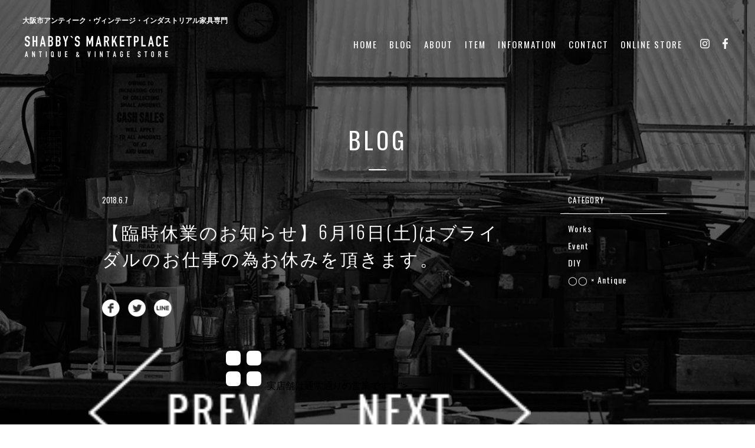

--- FILE ---
content_type: text/html; charset=UTF-8
request_url: https://www.shabbysmarketplace.com/news/%E3%80%90%E8%87%A8%E6%99%82%E4%BC%91%E6%A5%AD%E3%81%AE%E3%81%8A%E7%9F%A5%E3%82%89%E3%81%9B%E3%80%916%E6%9C%8816%E6%97%A5%E5%9C%9F%E3%81%AF%E3%83%96%E3%83%A9%E3%82%A4%E3%83%80%E3%83%AB%E3%81%AE/
body_size: 5579
content:
<!DOCTYPE html>
<html><head>
<meta charset="utf-8">
<!--[if lt IE 9]>
<script src="https://ie7-js.googlecode.com/svn/version/2.1(beta4)/IE9.js"></script>
<script src="https://html5shiv.googlecode.com/svn/trunk/html5.js"></script>
<script src="https://css3-mediaqueries-js.googlecode.com/svn/trunk/css3-mediaqueries.js"></script>
<![endif]-->
<meta name="viewport" content="width=device-width,initial-scale=1.0,minimum-scale=1.0,maximum-scale=1.0,user-scalable=no">

<link type="text/css" media="all" href="https://www.shabbysmarketplace.com/wp/wp-content/cache/autoptimize/css/autoptimize_bb0d3da5823aac89a76802cc50e6db53.css" rel="stylesheet" /><title>【臨時休業のお知らせ】6月16日(土)はブライダルのお仕事の為お休みを頂きます。 | SHABBY&#039;S MARKETPLACE</title>

<meta name='robots' content='max-image-preview:large' />

<!-- All in One SEO Pack 2.3.9.1 by Michael Torbert of Semper Fi Web Designob_start_detected [-1,-1] -->
<link rel="canonical" href="https://www.shabbysmarketplace.com/news/%e3%80%90%e8%87%a8%e6%99%82%e4%bc%91%e6%a5%ad%e3%81%ae%e3%81%8a%e7%9f%a5%e3%82%89%e3%81%9b%e3%80%916%e6%9c%8816%e6%97%a5%e5%9c%9f%e3%81%af%e3%83%96%e3%83%a9%e3%82%a4%e3%83%80%e3%83%ab%e3%81%ae/" />
<!-- /all in one seo pack -->






<link rel="https://api.w.org/" href="https://www.shabbysmarketplace.com/wp-json/" /><link rel="EditURI" type="application/rsd+xml" title="RSD" href="https://www.shabbysmarketplace.com/wp/xmlrpc.php?rsd" />
<link rel="wlwmanifest" type="application/wlwmanifest+xml" href="https://www.shabbysmarketplace.com/wp/wp-includes/wlwmanifest.xml" />
<meta name="generator" content="WordPress 6.2.8" />
<link rel='shortlink' href='https://www.shabbysmarketplace.com/?p=2659' />
<link rel="alternate" type="application/json+oembed" href="https://www.shabbysmarketplace.com/wp-json/oembed/1.0/embed?url=https%3A%2F%2Fwww.shabbysmarketplace.com%2Fnews%2F%25e3%2580%2590%25e8%2587%25a8%25e6%2599%2582%25e4%25bc%2591%25e6%25a5%25ad%25e3%2581%25ae%25e3%2581%258a%25e7%259f%25a5%25e3%2582%2589%25e3%2581%259b%25e3%2580%25916%25e6%259c%258816%25e6%2597%25a5%25e5%259c%259f%25e3%2581%25af%25e3%2583%2596%25e3%2583%25a9%25e3%2582%25a4%25e3%2583%2580%25e3%2583%25ab%25e3%2581%25ae%2F" />
<link rel="alternate" type="text/xml+oembed" href="https://www.shabbysmarketplace.com/wp-json/oembed/1.0/embed?url=https%3A%2F%2Fwww.shabbysmarketplace.com%2Fnews%2F%25e3%2580%2590%25e8%2587%25a8%25e6%2599%2582%25e4%25bc%2591%25e6%25a5%25ad%25e3%2581%25ae%25e3%2581%258a%25e7%259f%25a5%25e3%2582%2589%25e3%2581%259b%25e3%2580%25916%25e6%259c%258816%25e6%2597%25a5%25e5%259c%259f%25e3%2581%25af%25e3%2583%2596%25e3%2583%25a9%25e3%2582%25a4%25e3%2583%2580%25e3%2583%25ab%25e3%2581%25ae%2F&#038;format=xml" />

<!--common-->





<link href="https://fonts.googleapis.com/css?family=Oswald:300,400,700&subset=latin-ext" rel="stylesheet">
<link href="https://fonts.googleapis.com/css?family=Libre+Baskerville:400,400i&subset=latin-ext" rel="stylesheet">

<!-- Favicon, Thumbnail image -->
<link rel="shortcut icon" href="https://www.shabbysmarketplace.com/wp/wp-content/themes/shabbysmarketplace/images/favicon.ico">
<link rel="apple-touch-icon" href="https://www.shabbysmarketplace.com/wp/wp-content/themes/shabbysmarketplace/images/apple-touch-icon.png"/>
<link rel="alternate" type="application/rss+xml" title="ROR" href="ror.xml">

<meta name="norton-safeweb-site-verification" content="hmvinc1mf0irsgzjxq73dlfux4b6p8oxv5buf3-pfwg3-jx886s41wbbu9-9syjldudl9ujyzoid10ri9ek2wwwqyouuh678fwq0bixwkxb4047e2q84lx3vg78gdmc1" />
<!-- Google Tag Manager -->
<script>(function(w,d,s,l,i){w[l]=w[l]||[];w[l].push({'gtm.start':
new Date().getTime(),event:'gtm.js'});var f=d.getElementsByTagName(s)[0],
j=d.createElement(s),dl=l!='dataLayer'?'&l='+l:'';j.async=true;j.src=
'https://www.googletagmanager.com/gtm.js?id='+i+dl;f.parentNode.insertBefore(j,f);
})(window,document,'script','dataLayer','GTM-P2Z4PTV');</script>
<!-- End Google Tag Manager -->

<!-- Google Analytics -->
	<script>
	(function(i,s,o,g,r,a,m){i['GoogleAnalyticsObject']=r;i[r]=i[r]||function(){
	(i[r].q=i[r].q||[]).push(arguments)},i[r].l=1*new Date();a=s.createElement(o),
	m=s.getElementsByTagName(o)[0];a.async=1;a.src=g;m.parentNode.insertBefore(a,m)
	})(window,document,'script','//www.google-analytics.com/analytics.js','ga');

	ga('create', 'UA-83677301-1', 'auto');
	ga('send', 'pageview');
	ga('create', 'UA-101600290-44', 'auto', {'name': 'newTracker'});
	ga('newTracker.send', 'pageview');
	</script>

<!-- Facebook Pixel Code -->
<script>
!function(f,b,e,v,n,t,s){if(f.fbq)return;n=f.fbq=function(){n.callMethod?
n.callMethod.apply(n,arguments):n.queue.push(arguments)};if(!f._fbq)f._fbq=n;
n.push=n;n.loaded=!0;n.version='2.0';n.queue=[];t=b.createElement(e);t.async=!0;
t.src=v;s=b.getElementsByTagName(e)[0];s.parentNode.insertBefore(t,s)}(window,
document,'script','https://connect.facebook.net/en_US/fbevents.js');
fbq('init', '1727740694209074', {
em: 'insert_email_variable,'
});
fbq('track', 'PageView');
</script>
<noscript><img height="1" width="1" style="display:none"
src="https://www.facebook.com/tr?id=1727740694209074&ev=PageView&noscript=1"
/></noscript>
<!-- DO NOT MODIFY -->
<!-- End Facebook Pixel Code -->
</head>

<body id="top" class="news-template-default single single-news postid-2659">
<!-- Google Tag Manager (noscript) -->
<noscript><iframe src="https://www.googletagmanager.com/ns.html?id=GTM-P2Z4PTV"
height="0" width="0" style="display:none;visibility:hidden"></iframe></noscript>
<!-- End Google Tag Manager (noscript) -->
<div id="fb-root"></div>
<script>(function(d, s, id) {
  var js, fjs = d.getElementsByTagName(s)[0];
  if (d.getElementById(id)) return;
  js = d.createElement(s); js.id = id;
  js.src = "//connect.facebook.net/ja_JP/sdk.js#xfbml=1&version=v2.8";
  fjs.parentNode.insertBefore(js, fjs);
}(document, 'script', 'facebook-jssdk'));</script>

<article id="wrapper" class="subpage drawer drawer--right">

<header id="header">
	<div class="header-wrap cf">
                <div class="header-in cf">
                 <div class="header_menu cf">
                         <h1 class="site_title">
                            <span>大阪市アンティーク・ヴィンテージ・インダストリアル家具専門</span>
                            </h1>
                             <p class="logo"><a href="https://www.shabbysmarketplace.com/"><img class="pc" src="https://www.shabbysmarketplace.com/wp/wp-content/themes/shabbysmarketplace/images/logo.png" alt="大阪市アンティーク・ヴィンテージ・インダストリアル家具専門" /><!--<img class="sp" src="https://www.shabbysmarketplace.com/wp/wp-content/themes/shabbysmarketplace/images/sp_logo.png" alt="大阪市アンティーク・ヴィンテージ家具専門【SHABBBY'S MARKETPLACE／シャビーズマーケットプレイス】" />--></a></p>
                                                  
                         <div class="gnavi opacity pc cf">
                             <ul>
                                <li class="text"><a href="https://www.shabbysmarketplace.com">HOME</a></li>
                                <li class="text"><a href="https://www.shabbysmarketplace.com/blog">BLOG</a></li>
                                <li class="text"><a href="https://www.shabbysmarketplace.com/#about">ABOUT</a></li>
                                <li class="text"><a href="https://www.shabbysmarketplace.com/#item">ITEM</a></li>
                                <li class="text"><a href="https://www.shabbysmarketplace.com/#information">INFORMATION</a></li>
                                <li class="text"><a href="https://www.shabbysmarketplace.com/contact/">CONTACT</a></li>
                                <li class="text"><a href="http://shabbys-officialstore.com/" target="_blank">ONLINE STORE</a></li>
                                <li class="navi_insta"><a href="https://www.instagram.com/shabby.s_2ndfloor/" target="_blank"><img src="https://www.shabbysmarketplace.com/wp/wp-content/themes/shabbysmarketplace/images/navi_insta.png" alt="INSTAGRAM" /></a></li>
                                <li class="navi_fb"><a href="https://www.facebook.com/shabbysmarketplace/" target="_blank"><img src="https://www.shabbysmarketplace.com/wp/wp-content/themes/shabbysmarketplace/images/navi_fb.png" alt="FACEBOOK" /></a></li>
                            </ul>
                         </div>
                 	</div>    
            </div>
     </div>
     <div class="right_navi sp">
          <button type="button" class="drawer-toggle drawer-hamburger">
            <span class="sr-only">toggle navigation</span>
            <span class="drawer-hamburger-icon"></span>
          </button>
          <nav class="drawer-nav">
            <ul class="drawer-menu">
              <li><a class="drawer-menu-item" href="https://www.shabbysmarketplace.com">HOME</a></li>
              <li><a class="drawer-menu-item" href="https://www.shabbysmarketplace.com/itemlist/">NEW BUYING ITEMS</a></li>
              <li><a class="drawer-menu-item" href="https://www.shabbysmarketplace.com/blog">BLOG</a></li>
              <li><a class="drawer-menu-item" href="https://www.shabbysmarketplace.com/#about">ABOUT</a></li>
              <li><a class="drawer-menu-item" href="https://www.shabbysmarketplace.com/#item">ITEM</a></li>
              <li><a class="drawer-menu-item" href="https://www.shabbysmarketplace.com/#information">INFORMATION</a></li>
              <li><a class="drawer-menu-item" href="https://www.shabbysmarketplace.com/#contact">CONTACT</a></li>
              <li><a class="drawer-menu-item" href="http://shabbys-officialstore.com/" target="_blank">ONLINE STORE</a></li>
              <li class="sns cf">
                                    <ul>
                                        <li class="navi_insta"><a href="https://www.instagram.com/shabby.s_2ndfloor/" target="_blank"><img src="https://www.shabbysmarketplace.com/wp/wp-content/themes/shabbysmarketplace/images/navi_insta.png" alt="INSTAGRAM" /></a></li>
                                        <li class="navi_fb"><a href="https://www.facebook.com/shabbysmarketplace/" target="_blank"><img src="https://www.shabbysmarketplace.com/wp/wp-content/themes/shabbysmarketplace/images/navi_fb.png" alt="FACEBOOK" /></a></li>
                                    </ul>
                                </li>
                <li><a class="drawer-menu-item" href="http://shabbys-officialstore.com/?mode=grp&gid=1542856" target="_blank"><img src="https://www.shabbysmarketplace.com/wp/wp-content/themes/shabbysmarketplace/images/menu_mainimg.jpg" alt="INSTAGRAM" /></a></li>
            </ul>
          </nav>
     </div>
</header><!-- /header -->

<div id="container">

<section id="blog" class="cf">
    <div class="blog_in cf">
        <h2>BLOG</h2>
        <div class="sw-grid">
            <div class="sw-col sw-col-main">
                                    <article class="post">
                                <div class="post-content">
                    <ul class="post-meta">
                        <li class="post-date">2018.6.7</li>
                        <li class="post-cat"></li>
                    </ul>
                    <div class="post-title"><h1>【臨時休業のお知らせ】6月16日(土)はブライダルのお仕事の為お休みを頂きます。</h1></div>
                    <div class="post-body"></div>
                    <ul class="post-sns">
                        <li class="sns-facebook"><a href="https://www.facebook.com/sharer/sharer.php?u=https://www.shabbysmarketplace.com/news/%e3%80%90%e8%87%a8%e6%99%82%e4%bc%91%e6%a5%ad%e3%81%ae%e3%81%8a%e7%9f%a5%e3%82%89%e3%81%9b%e3%80%916%e6%9c%8816%e6%97%a5%e5%9c%9f%e3%81%af%e3%83%96%e3%83%a9%e3%82%a4%e3%83%80%e3%83%ab%e3%81%ae/" target="_blank"><img src="https://www.shabbysmarketplace.com/wp/wp-content/themes/shabbysmarketplace/images/icon-sns-facebook.png" alt="Facebook で共有"></a></li>
                        <li class="sns-twitter"><a href="https://twitter.com/intent/tweet?url=https://www.shabbysmarketplace.com/news/%e3%80%90%e8%87%a8%e6%99%82%e4%bc%91%e6%a5%ad%e3%81%ae%e3%81%8a%e7%9f%a5%e3%82%89%e3%81%9b%e3%80%916%e6%9c%8816%e6%97%a5%e5%9c%9f%e3%81%af%e3%83%96%e3%83%a9%e3%82%a4%e3%83%80%e3%83%ab%e3%81%ae/" target="_blank"><img src="https://www.shabbysmarketplace.com/wp/wp-content/themes/shabbysmarketplace/images/icon-sns-twitter.png" alt="Twitter で共有"></a></li>
                        <li class="sns-line"><a href="http://line.me/R/msg/text/?https://www.shabbysmarketplace.com/news/%e3%80%90%e8%87%a8%e6%99%82%e4%bc%91%e6%a5%ad%e3%81%ae%e3%81%8a%e7%9f%a5%e3%82%89%e3%81%9b%e3%80%916%e6%9c%8816%e6%97%a5%e5%9c%9f%e3%81%af%e3%83%96%e3%83%a9%e3%82%a4%e3%83%80%e3%83%ab%e3%81%ae/" target="_blank"><img src="https://www.shabbysmarketplace.com/wp/wp-content/themes/shabbysmarketplace/images/icon-sns-line.png" alt="line で共有"></a></li>
                        <li class="sns-facebook-like"><div class="fb-like" data-layout="button_count" data-action="like" data-size="small" data-show-faces="false" data-share="false"></div></li>
                    </ul>
                </div>
            </article>
                        <div class="entry-nav">
                <a href="https://www.shabbysmarketplace.com/news/%e3%80%90%e8%87%a8%e6%99%82%e4%bc%91%e6%a5%ad%e3%81%ae%e3%81%8a%e7%9f%a5%e3%82%89%e3%81%9b%e3%80%91%e3%82%a4%e3%83%99%e3%83%b3%e3%83%88%e5%87%ba%e5%ba%97%e3%81%ab%e4%bc%b4%e3%81%845%e6%9c%8827/" rel="prev"><img src="https://www.shabbysmarketplace.com/wp/wp-content/themes/shabbysmarketplace/images/icon-prev.png" alt="【臨時休業のお知らせ】イベント出店に伴い5月27日(日)はお休みを頂きます。<br> <a href= "https://www.facebook.com/buson1market/" target="blank"> ぶそん市 に出店致します。</a>"></a>                <a href="https://www.shabbysmarketplace.com/blog" class="list"><img src="https://www.shabbysmarketplace.com/wp/wp-content/themes/shabbysmarketplace/images/icon-list.png" alt="記事一覧"></a>
                <a href="https://www.shabbysmarketplace.com/news/%e3%80%90%e3%82%a4%e3%83%99%e3%83%b3%e3%83%88%e5%87%ba%e5%ba%97%e3%81%ae%e3%81%8a%e7%9f%a5%e3%82%89%e3%81%9b%e3%80%917%e6%9c%887%e6%97%a5%e5%9c%9f-%e3%81%b6%e3%81%9d%e3%82%93%e5%b8%82-%e3%81%ab/" rel="next"><img src="https://www.shabbysmarketplace.com/wp/wp-content/themes/shabbysmarketplace/images/icon-next.png" alt="【イベント出店のお知らせ】7月7日(土)<a href= "https://www.facebook.com/buson1market/" target="blank"> ぶそん市 に出店致します。</a>実店舗は通常通りの営業です。"></a>            </div>
                        </div>
                        <div class="sw-col sw-col-side cf">
                <div class="blog_categories">
                <ul>
                	<li class="cat-item cat-item-1"><a href="https://www.shabbysmarketplace.com/category/works/">Works</a>
</li>
	<li class="cat-item cat-item-14"><a href="https://www.shabbysmarketplace.com/category/event/">Event</a>
</li>
	<li class="cat-item cat-item-15"><a href="https://www.shabbysmarketplace.com/category/diy/">DIY</a>
</li>
	<li class="cat-item cat-item-16"><a href="https://www.shabbysmarketplace.com/category/antique/">◯◯ × Antique</a>
</li>
                </ul>
                </div>
            </div>        </div>
    </div>
</section>
</div><!--container-->

<footer id="footer">
	<div class="sp sp_fnavi">
    	<ul>
        	<li><a href="https://www.shabbysmarketplace.com"><img src="https://www.shabbysmarketplace.com/wp/wp-content/themes/shabbysmarketplace/images/sp_bottom_btn01.png" alt="EC" /></a></li>
            <li><a href="https://www.shabbysmarketplace.com/itemlist/"><img src="https://www.shabbysmarketplace.com/wp/wp-content/themes/shabbysmarketplace/images/sp_bottom_btn02.png" alt="ITEM" /></a></li>
            <li><a href="https://www.shabbysmarketplace.com/#information"><img src="https://www.shabbysmarketplace.com/wp/wp-content/themes/shabbysmarketplace/images/sp_bottom_btn03.png" alt="ABOUT" /></a></li>
        	<li><a href="https://www.instagram.com/shabby.s_2ndfloor/" target="_blank"><img src="https://www.shabbysmarketplace.com/wp/wp-content/themes/shabbysmarketplace/images/sp_bottom_btn04.png" alt="INSTA" /></a></li>
            <li><a href="https://www.facebook.com/shabbysmarketplace/" target="_blank"><img src="https://www.shabbysmarketplace.com/wp/wp-content/themes/shabbysmarketplace/images/sp_bottom_btn05.png" alt="FB" /></a></li>                      
         </ul>   
    </div>
	<address>&copy; shabby’s marketplace. All Rights Reserved.</address>    
</footer>

</article>
<script src="https://ajax.googleapis.com/ajax/libs/jquery/1.11.3/jquery.min.js"></script>
<script src="https://cdnjs.cloudflare.com/ajax/libs/iScroll/5.1.3/iscroll.min.js"></script>
<!--
<script>
	$(document).ready(function () {
	  hsize = $(window).height();
	  $(".firstview").css("height", hsize + "px");
	});
	$(window).resize(function () {
	  hsize = $(window).height();
	  $(".firstview").css("height", hsize + "px");
	});
</script>
-->


<script>
    $(document).ready(function() {
      $('.drawer').drawer();
    });
	function TextChange(id, text){
	   if(document.all){
		document.all(id).innerHTML = text;
	   }else if(document.getElementById){
		document.getElementById(id).innerHTML = text;
	   }
	}
	// #で始まるアンカーをクリックした場合に処理
	$(function () {
    var headerHight = 100; //ヘッダの高さ
    $('a[href^=#]').click(function(){
        var href= $(this).attr("href");
        var target = $(href == "#" || href == "" ? 'html' : href);
        var position = target.offset().top-headerHight; //ヘッダの高さ分位置をずらす
        $("html, body").animate({scrollTop:position}, 550, "swing");
        return false;
    });
});
$(function(){
  $('.insta').find('img').each(
    function(){
      var onImage = $(this).attr('src').replace('_off', '_on');
      this.onHtml = $('<img src="' + onImage + '" style="position:absolute; opacity:0;" />');
      $(this).before(this.onHtml);

      $(this.onHtml).hover(
        function(){
          $(this).stop().animate({'opacity': '1'}, 400);
        },
        function(){
          $(this).stop().animate({'opacity': '0'}, 400);
        });
    });
});
</script>

<script>
$(function() {
var feed = new Instafeed({
    get: 'user',
    userId: '3610363612',
    accessToken: '3610363612.71db2f4.3307d3d2000c4e5295bfdf00f7480c5f',
    limit: 12,
    template:'<ul><li class="col-lg-1"><a href="{{link}}" target="_blank"><img src="{{image}}" /></a></li></ul>'
});
feed.run();
});
</script>
<!-- User Heat Tag -->
<script type="text/javascript">
(function(add, cla){window['UserHeatTag']=cla;window[cla]=window[cla]||function(){(window[cla].q=window[cla].q||[]).push(arguments)},window[cla].l=1*new Date();var ul=document.createElement('script');var tag = document.getElementsByTagName('script')[0];ul.async=1;ul.src=add;tag.parentNode.insertBefore(ul,tag);})('//uh.nakanohito.jp/uhj2/uh.js', '_uhtracker');_uhtracker({id:'uh1LnBr9ha'});
</script>
<!-- End User Heat Tag --><script type='text/javascript' id='sb_instagram_scripts-js-extra'>
/* <![CDATA[ */
var sb_instagram_js_options = {"sb_instagram_at":"3610363612.3a81a9f.716af1b6b3f944cfaf2254a3669bdbe0"};
/* ]]> */
</script>




<script type="text/javascript" defer src="https://www.shabbysmarketplace.com/wp/wp-content/cache/autoptimize/js/autoptimize_11c6fbd608ebaace6cd701bc7abc25ae.js"></script></body>
</html>
